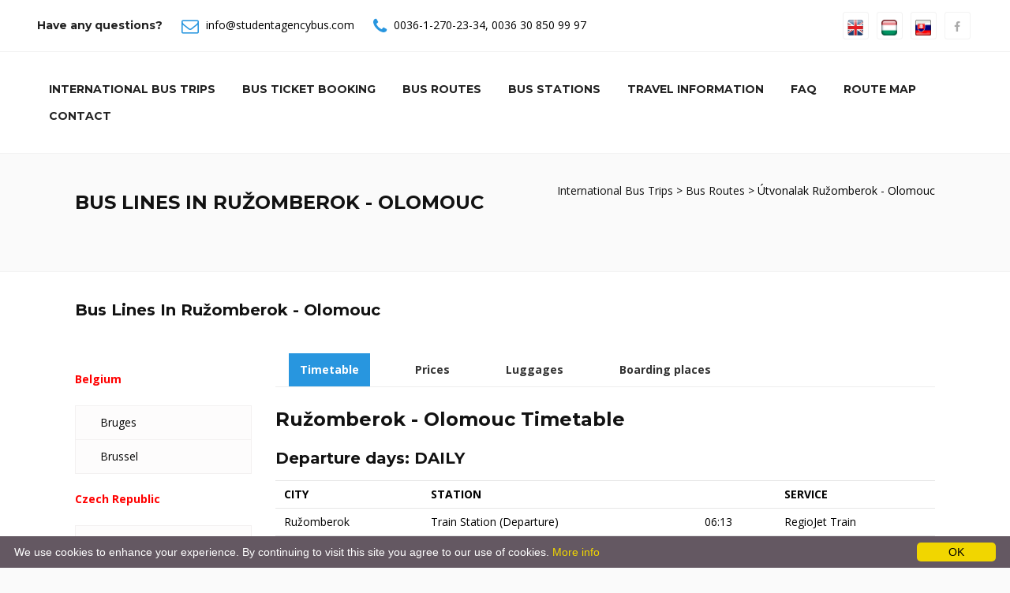

--- FILE ---
content_type: text/css
request_url: https://www.studentagencybus.com/templates/default/carousel.css
body_size: 8299
content:
/* 
 *  Owl Carousel - Animate Plugin
 */
.owl-carousel .animated {
  -webkit-animation-duration: 1000ms;
  animation-duration: 1000ms;
  -webkit-animation-fill-mode: both;
  animation-fill-mode: both;
}
.owl-carousel .owl-animated-in {
  z-index: 0;
}
.owl-carousel .owl-animated-out {
  z-index: 1;
}
.owl-carousel .fadeOut {
  -webkit-animation-name: fadeOut;
  animation-name: fadeOut;
}

@-webkit-keyframes fadeOut {
  0% {
    opacity: 1;
  }

  100% {
    opacity: 0;
  }
}
@keyframes fadeOut {
  0% {
    opacity: 1;
  }

  100% {
    opacity: 0;
  }
}

/* 
 *  Owl Carousel - Auto Height Plugin
 */
.owl-height {
  -webkit-transition: height 500ms ease-in-out;
  -moz-transition: height 500ms ease-in-out;
  -ms-transition: height 500ms ease-in-out;
  -o-transition: height 500ms ease-in-out;
  transition: height 500ms ease-in-out;
}

/* 
 *  Core Owl Carousel CSS File
 */
.owl-carousel {
  display: none;
  width: 100%;
  -webkit-tap-highlight-color: transparent;
  /* position relative and z-index fix webkit rendering fonts issue */
  position: relative;
  z-index: 1;
}
.owl-carousel .owl-stage {
  position: relative;
  -ms-touch-action: pan-Y;
}
.owl-carousel .owl-stage:after {
  content: ".";
  display: block;
  clear: both;
  visibility: hidden;
  line-height: 0;
  height: 0;
}
.owl-carousel .owl-stage-outer {
  position: relative;
  overflow: hidden;
  /* fix for flashing background */
  -webkit-transform: translate3d(0px, 0px, 0px);
}
.owl-carousel .owl-controls .owl-nav .owl-prev,
.owl-carousel .owl-controls .owl-nav .owl-next,
.owl-carousel .owl-controls .owl-dot {
  cursor: pointer;
  cursor: hand;
  -webkit-user-select: none;
  -khtml-user-select: none;
  -moz-user-select: none;
  -ms-user-select: none;
  user-select: none;
}
.owl-carousel.owl-loaded {
  display: block;
}
.owl-carousel.owl-loading {
  opacity: 0;
  display: block;
}
.owl-carousel.owl-hidden {
  opacity: 0;
}
.owl-carousel .owl-refresh .owl-item {
  display: none;
}
.owl-carousel .owl-item {
  position: relative;
  min-height: 1px;
  float: left;
  -webkit-backface-visibility: hidden;
  -webkit-tap-highlight-color: transparent;
  -webkit-touch-callout: none;
  -webkit-user-select: none;
  -moz-user-select: none;
  -ms-user-select: none;
  user-select: none;
}

.owl-carousel.owl-text-select-on .owl-item {
  -webkit-user-select: auto;
  -moz-user-select: auto;
  -ms-user-select: auto;
  user-select: auto;
}
.owl-carousel .owl-grab {
  cursor: move;
  cursor: -webkit-grab;
  cursor: -o-grab;
  cursor: -ms-grab;
  cursor: grab;
}
.owl-carousel.owl-rtl {
  direction: rtl;
}
.owl-carousel.owl-rtl .owl-item {
  float: right;
}

/* No Js */
.no-js .owl-carousel {
  display: block;
}

/* 
 *  Owl Carousel - Lazy Load Plugin
 */
.owl-carousel .owl-item .owl-lazy {
  opacity: 0;
  -webkit-transition: opacity 400ms ease;
  -moz-transition: opacity 400ms ease;
  -ms-transition: opacity 400ms ease;
  -o-transition: opacity 400ms ease;
  transition: opacity 400ms ease;
}
.owl-carousel .owl-item img {
  transform-style: preserve-3d;
}

/* 
 *  Owl Carousel - Video Plugin
 */
.owl-carousel .owl-video-wrapper {
  position: relative;
  height: 100%;
  background: #000;
}
.owl-carousel .owl-video-play-icon {
  position: absolute;
  height: 80px;
  width: 80px;
  left: 50%;
  top: 50%;
  margin-left: -40px;
  margin-top: -40px;
  background: url("owl.video.play.png") no-repeat;
  cursor: pointer;
  z-index: 1;
  -webkit-backface-visibility: hidden;
  -webkit-transition: scale 100ms ease;
  -moz-transition: scale 100ms ease;
  -ms-transition: scale 100ms ease;
  -o-transition: scale 100ms ease;
  transition: scale 100ms ease;
}
.owl-carousel .owl-video-play-icon:hover {
  -webkit-transition: scale(1.3, 1.3);
  -moz-transition: scale(1.3, 1.3);
  -ms-transition: scale(1.3, 1.3);
  -o-transition: scale(1.3, 1.3);
  transition: scale(1.3, 1.3);
}
.owl-carousel .owl-video-playing .owl-video-tn,
.owl-carousel .owl-video-playing .owl-video-play-icon {
  display: none;
}
.owl-carousel .owl-video-tn {
  opacity: 0;
  height: 100%;
  background-position: center center;
  background-repeat: no-repeat;
  -webkit-background-size: contain;
  -moz-background-size: contain;
  -o-background-size: contain;
  background-size: contain;
  -webkit-transition: opacity 400ms ease;
  -moz-transition: opacity 400ms ease;
  -ms-transition: opacity 400ms ease;
  -o-transition: opacity 400ms ease;
  transition: opacity 400ms ease;
}
.owl-carousel .owl-video-frame {
  position: relative;
  z-index: 1;
}


.owl-theme .owl-controls{
  margin-top:10px;
  text-align:center;
  -webkit-tap-highlight-color:transparent
}

.owl-custom .owl-controls .owl-nav [class*="owl-"] {
    background-color: #fdfcfc;
    border: 1px solid #f3f3f3;
    color: #222222;
    cursor: pointer;
    display: inline-block;
    font-size: 12px;
    height: 40px;
    line-height: 38px;
    margin: 0 5px;
    padding: 0;
    width: 40px;
    -webkit-border-radius: 3px 3px 3px 3px;
    -moz-border-radius: 3px 3px 3px 3px;
    border-radius: 3px 3px 3px 3px;
}

.owl-custom .owl-nav {
    position: absolute;
    right: 0;
    top: auto;
    left: 0;
    bottom: -80px;
}

#owl-testimonial.owl-custom .owl-nav {
    bottom: -5px;
    left: 0;
    position: relative;
    right: 0;
    top: auto;
}


#owl-blog.owl-custom .owl-controls {
    left: 0;
    padding: 35px 0;
    position: absolute;
    right: 0;
    width: 100%;
    top: -85px;
}
.owl-theme .owl-dots .owl-dot span {
  border:2px solid #898787;
  background:#fff;
}

#owl-testimonials-2.owl-custom .owl-nav,
#owl-testimonials-1.owl-custom .owl-nav,
#owl-testimonials.owl-custom .owl-nav {
    bottom: auto;
    left: 0;
    position: absolute;
    right: 0;
    top: 45%;
    width: 100%;
}
#owl-testimonials-2 .owl-prev .fa,
#owl-testimonials-1 .owl-prev .fa,
#owl-testimonials .owl-next {
  right: 0;
  position: absolute;
    -ms-transform: rotate(45deg); /* IE 9 */
    -webkit-transform: rotate(45deg); /* Chrome, Safari, Opera */
    transform: rotate(45deg);
}
#owl-testimonials-2 .owl-prev .fa,
#owl-testimonials-1 .owl-prev .fa,
#owl-testimonials .owl-prev .fa,
#owl-testimonials .owl-next .fa {   
    -ms-transform: rotate(315deg); /* IE 9 */
    -webkit-transform: rotate(315deg); /* Chrome, Safari, Opera */
    transform: rotate(315deg);
}
#owl-testimonials-2 .owl-prev,
#owl-testimonials-1 .owl-prev,
#owl-testimonials .owl-prev {
  left: 0;
  position: absolute;
    -ms-transform: rotate(45deg); /* IE 9 */
    -webkit-transform: rotate(45deg); /* Chrome, Safari, Opera */
    transform: rotate(45deg);
}
#testimonial-style-4 .owl-controls,
#owl-services .owl-controls,
#owl-testimonials-2 .owl-controls,
#owl-testimonials-1 .owl-controls,
#owl-testimonials .owl-controls {
  margin: -40px auto;
  text-align: center;
  max-width: 100px;
  display: block;
  z-index: 100;
}

#owl-testimonials-2 .owl-controls {
  margin: -40px -10px;
}
#testimonial-style-4 .owl-controls,
#owl-services .owl-controls {
  margin: 20px auto 0;
}
#testimonial-style-4 .owl-controls .owl-dots .owl-dot span,
#owl-image-gallery .owl-controls .owl-dots .owl-dot span,
#owl-services .owl-controls .owl-dots .owl-dot span,
#owl-portfolio .owl-controls .owl-dots .owl-dot span,
#owl-testimonials-2 .owl-controls .owl-dots .owl-dot span,
#owl-testimonials-1 .owl-controls .owl-dots .owl-dot span,
#owl-testimonials .owl-controls .owl-dots .owl-dot span {
    background: #d0d0d0 none repeat scroll 0 0;
    border: 0px solid #898787;
    width: 13px;
    height: 13px;
    float:left;
    display: inline-block;
    border-radius: 13px;
    margin: 0 10px;
}

#owl-image-gallery .owl-controls,
#owl-portfolio .owl-controls,
#sidebar .owl-custom .owl-nav {
    bottom: auto;
    left: auto;
    position: absolute;
    right: -5px !important;
    top: -33%;
}

#owl-image-gallery .owl-controls {
  bottom:30%;
  right: 0 !important;
  left: 0 !important;
}

#owl-portfolio .owl-controls {
  top:35%;
}
#testimonial-style-3.owl-custom .owl-nav{
  bottom:-50px;
}
#owl-blog.owl-custom .owl-nav {
    bottom: auto;
    left: auto;
    position: absolute;
    right: 0;
    top: 18px;
}